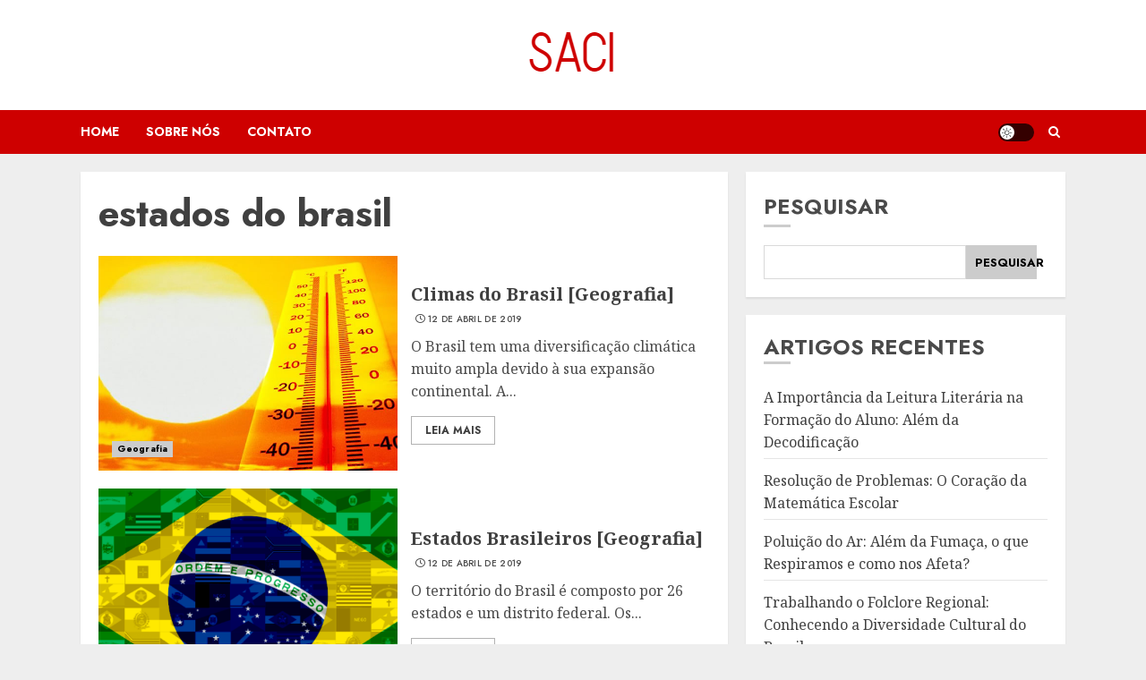

--- FILE ---
content_type: application/x-javascript
request_url: https://saci.org.br/wp-content/plugins/perfecty-push-notifications/public/js/perfecty-push-sdk/dist/perfecty-push-sdk.min.js?ver=1.6.3
body_size: 8193
content:
/*! For license information please see perfecty-push-sdk.min.js.LICENSE.txt */
!function(){var e={633:function(e,t,r){var n=r(738).default;function i(){"use strict";e.exports=i=function(){return r},e.exports.__esModule=!0,e.exports.default=e.exports;var t,r={},o=Object.prototype,s=o.hasOwnProperty,a=Object.defineProperty||function(e,t,r){e[t]=r.value},u="function"==typeof Symbol?Symbol:{},c=u.iterator||"@@iterator",l=u.asyncIterator||"@@asyncIterator",f=u.toStringTag||"@@toStringTag";function p(e,t,r){return Object.defineProperty(e,t,{value:r,enumerable:!0,configurable:!0,writable:!0}),e[t]}try{p({},"")}catch(t){p=function(e,t,r){return e[t]=r}}function d(e,t,r,n){var i=t&&t.prototype instanceof x?t:x,o=Object.create(i.prototype),s=new N(n||[]);return a(o,"_invoke",{value:O(e,r,s)}),o}function h(e,t,r){try{return{type:"normal",arg:e.call(t,r)}}catch(e){return{type:"throw",arg:e}}}r.wrap=d;var g="suspendedStart",v="suspendedYield",y="executing",b="completed",m={};function x(){}function w(){}function k(){}var S={};p(S,c,(function(){return this}));var E=Object.getPrototypeOf,I=E&&E(E(A([])));I&&I!==o&&s.call(I,c)&&(S=I);var P=k.prototype=x.prototype=Object.create(S);function T(e){["next","throw","return"].forEach((function(t){p(e,t,(function(e){return this._invoke(t,e)}))}))}function L(e,t){function r(i,o,a,u){var c=h(e[i],e,o);if("throw"!==c.type){var l=c.arg,f=l.value;return f&&"object"==n(f)&&s.call(f,"__await")?t.resolve(f.__await).then((function(e){r("next",e,a,u)}),(function(e){r("throw",e,a,u)})):t.resolve(f).then((function(e){l.value=e,a(l)}),(function(e){return r("throw",e,a,u)}))}u(c.arg)}var i;a(this,"_invoke",{value:function(e,n){function o(){return new t((function(t,i){r(e,n,t,i)}))}return i=i?i.then(o,o):o()}})}function O(e,r,n){var i=g;return function(o,s){if(i===y)throw Error("Generator is already running");if(i===b){if("throw"===o)throw s;return{value:t,done:!0}}for(n.method=o,n.arg=s;;){var a=n.delegate;if(a){var u=_(a,n);if(u){if(u===m)continue;return u}}if("next"===n.method)n.sent=n._sent=n.arg;else if("throw"===n.method){if(i===g)throw i=b,n.arg;n.dispatchException(n.arg)}else"return"===n.method&&n.abrupt("return",n.arg);i=y;var c=h(e,r,n);if("normal"===c.type){if(i=n.done?b:v,c.arg===m)continue;return{value:c.arg,done:n.done}}"throw"===c.type&&(i=b,n.method="throw",n.arg=c.arg)}}}function _(e,r){var n=r.method,i=e.iterator[n];if(i===t)return r.delegate=null,"throw"===n&&e.iterator.return&&(r.method="return",r.arg=t,_(e,r),"throw"===r.method)||"return"!==n&&(r.method="throw",r.arg=new TypeError("The iterator does not provide a '"+n+"' method")),m;var o=h(i,e.iterator,r.arg);if("throw"===o.type)return r.method="throw",r.arg=o.arg,r.delegate=null,m;var s=o.arg;return s?s.done?(r[e.resultName]=s.value,r.next=e.nextLoc,"return"!==r.method&&(r.method="next",r.arg=t),r.delegate=null,m):s:(r.method="throw",r.arg=new TypeError("iterator result is not an object"),r.delegate=null,m)}function C(e){var t={tryLoc:e[0]};1 in e&&(t.catchLoc=e[1]),2 in e&&(t.finallyLoc=e[2],t.afterLoc=e[3]),this.tryEntries.push(t)}function U(e){var t=e.completion||{};t.type="normal",delete t.arg,e.completion=t}function N(e){this.tryEntries=[{tryLoc:"root"}],e.forEach(C,this),this.reset(!0)}function A(e){if(e||""===e){var r=e[c];if(r)return r.call(e);if("function"==typeof e.next)return e;if(!isNaN(e.length)){var i=-1,o=function r(){for(;++i<e.length;)if(s.call(e,i))return r.value=e[i],r.done=!1,r;return r.value=t,r.done=!0,r};return o.next=o}}throw new TypeError(n(e)+" is not iterable")}return w.prototype=k,a(P,"constructor",{value:k,configurable:!0}),a(k,"constructor",{value:w,configurable:!0}),w.displayName=p(k,f,"GeneratorFunction"),r.isGeneratorFunction=function(e){var t="function"==typeof e&&e.constructor;return!!t&&(t===w||"GeneratorFunction"===(t.displayName||t.name))},r.mark=function(e){return Object.setPrototypeOf?Object.setPrototypeOf(e,k):(e.__proto__=k,p(e,f,"GeneratorFunction")),e.prototype=Object.create(P),e},r.awrap=function(e){return{__await:e}},T(L.prototype),p(L.prototype,l,(function(){return this})),r.AsyncIterator=L,r.async=function(e,t,n,i,o){void 0===o&&(o=Promise);var s=new L(d(e,t,n,i),o);return r.isGeneratorFunction(t)?s:s.next().then((function(e){return e.done?e.value:s.next()}))},T(P),p(P,f,"Generator"),p(P,c,(function(){return this})),p(P,"toString",(function(){return"[object Generator]"})),r.keys=function(e){var t=Object(e),r=[];for(var n in t)r.push(n);return r.reverse(),function e(){for(;r.length;){var n=r.pop();if(n in t)return e.value=n,e.done=!1,e}return e.done=!0,e}},r.values=A,N.prototype={constructor:N,reset:function(e){if(this.prev=0,this.next=0,this.sent=this._sent=t,this.done=!1,this.delegate=null,this.method="next",this.arg=t,this.tryEntries.forEach(U),!e)for(var r in this)"t"===r.charAt(0)&&s.call(this,r)&&!isNaN(+r.slice(1))&&(this[r]=t)},stop:function(){this.done=!0;var e=this.tryEntries[0].completion;if("throw"===e.type)throw e.arg;return this.rval},dispatchException:function(e){if(this.done)throw e;var r=this;function n(n,i){return a.type="throw",a.arg=e,r.next=n,i&&(r.method="next",r.arg=t),!!i}for(var i=this.tryEntries.length-1;i>=0;--i){var o=this.tryEntries[i],a=o.completion;if("root"===o.tryLoc)return n("end");if(o.tryLoc<=this.prev){var u=s.call(o,"catchLoc"),c=s.call(o,"finallyLoc");if(u&&c){if(this.prev<o.catchLoc)return n(o.catchLoc,!0);if(this.prev<o.finallyLoc)return n(o.finallyLoc)}else if(u){if(this.prev<o.catchLoc)return n(o.catchLoc,!0)}else{if(!c)throw Error("try statement without catch or finally");if(this.prev<o.finallyLoc)return n(o.finallyLoc)}}}},abrupt:function(e,t){for(var r=this.tryEntries.length-1;r>=0;--r){var n=this.tryEntries[r];if(n.tryLoc<=this.prev&&s.call(n,"finallyLoc")&&this.prev<n.finallyLoc){var i=n;break}}i&&("break"===e||"continue"===e)&&i.tryLoc<=t&&t<=i.finallyLoc&&(i=null);var o=i?i.completion:{};return o.type=e,o.arg=t,i?(this.method="next",this.next=i.finallyLoc,m):this.complete(o)},complete:function(e,t){if("throw"===e.type)throw e.arg;return"break"===e.type||"continue"===e.type?this.next=e.arg:"return"===e.type?(this.rval=this.arg=e.arg,this.method="return",this.next="end"):"normal"===e.type&&t&&(this.next=t),m},finish:function(e){for(var t=this.tryEntries.length-1;t>=0;--t){var r=this.tryEntries[t];if(r.finallyLoc===e)return this.complete(r.completion,r.afterLoc),U(r),m}},catch:function(e){for(var t=this.tryEntries.length-1;t>=0;--t){var r=this.tryEntries[t];if(r.tryLoc===e){var n=r.completion;if("throw"===n.type){var i=n.arg;U(r)}return i}}throw Error("illegal catch attempt")},delegateYield:function(e,r,n){return this.delegate={iterator:A(e),resultName:r,nextLoc:n},"next"===this.method&&(this.arg=t),m}},r}e.exports=i,e.exports.__esModule=!0,e.exports.default=e.exports},738:function(e){function t(r){return e.exports=t="function"==typeof Symbol&&"symbol"==typeof Symbol.iterator?function(e){return typeof e}:function(e){return e&&"function"==typeof Symbol&&e.constructor===Symbol&&e!==Symbol.prototype?"symbol":typeof e},e.exports.__esModule=!0,e.exports.default=e.exports,t(r)}e.exports=t,e.exports.__esModule=!0,e.exports.default=e.exports},756:function(e,t,r){var n=r(633)();e.exports=n;try{regeneratorRuntime=n}catch(e){"object"==typeof globalThis?globalThis.regeneratorRuntime=n:Function("r","regeneratorRuntime = r")(n)}}},t={};function r(n){var i=t[n];if(void 0!==i)return i.exports;var o=t[n]={exports:{}};return e[n](o,o.exports,r),o.exports}r.n=function(e){var t=e&&e.__esModule?function(){return e.default}:function(){return e};return r.d(t,{a:t}),t},r.d=function(e,t){for(var n in t)r.o(t,n)&&!r.o(e,n)&&Object.defineProperty(e,n,{enumerable:!0,get:t[n]})},r.o=function(e,t){return Object.prototype.hasOwnProperty.call(e,t)},function(){"use strict";function e(e,t,r,n,i,o,s){try{var a=e[o](s),u=a.value}catch(e){return void r(e)}a.done?t(u):Promise.resolve(u).then(n,i)}function t(t){return function(){var r=this,n=arguments;return new Promise((function(i,o){var s=t.apply(r,n);function a(t){e(s,i,o,a,u,"next",t)}function u(t){e(s,i,o,a,u,"throw",t)}a(void 0)}))}}var n,i,o,s,a,u,c,l,f,p=r(756),d=r.n(p),h=!0,g=1,v=0,y=1,b=3,m=4,x=function(e){var t=e.verbose,r=e.level;void 0!==t&&(h=t),void 0!==r&&(g=r)},w=function(e,t){h&&0===g&&(console.debug(e),void 0!==t&&console.debug(t))},k=function(e,t){h&&g<=1&&(console.info(e),void 0!==t&&console.info(t))},S=function(e,t){h&&g<=4&&(console.error(e),void 0!==t&&console.error(t))},E=function(){var e="",t="Do you want to receive notifications?",r="Continue",n="Not now",i="Notifications preferences",o="I want to receive notifications",s="Could not change the preference, please try again",a="",u="",c="Bearer",l="",f=!0,p=!1,d="",h="/perfecty/push",g=m,x=!1,w=!1,k=!1,S="",I=0;function P(e,t){return null!=e?e:t}return{init:function(e){e=void 0===e?{}:e,E.path=e.path,E.dialogTitle=e.dialogTitle,E.dialogSubmit=e.dialogSubmit,E.dialogCancel=e.dialogCancel,E.settingsTitle=e.settingsTitle,E.settingsOptIn=e.settingsOptIn,E.settingsUpdateError=e.settingsUpdateError,E.serverUrl=e.serverUrl,E.vapidPublicKey=e.vapidPublicKey,E.tokenHeader=e.tokenHeader,E.token=e.token,E.enabled=e.enabled,E.unregisterConflicts=e.unregisterConflicts,E.unregisterConflictsExpression=e.unregisterConflictsExpression,E.serviceWorkerScope=e.serviceWorkerScope,E.loggerLevel=e.loggerLevel,E.loggerVerbose=e.loggerVerbose,E.hideBellAfterSubscribe=e.hideBellAfterSubscribe,E.askPermissionsDirectly=e.askPermissionsDirectly,E.promptIconUrl=e.promptIconUrl,E.visitsToDisplayPrompt=e.visitsToDisplayPrompt},get path(){return e},set path(t){e=P(t,e)},get dialogTitle(){return t},set dialogTitle(e){t=P(e,t)},get dialogSubmit(){return r},set dialogSubmit(e){r=P(e,r)},get dialogCancel(){return n},set dialogCancel(e){n=P(e,n)},get settingsTitle(){return i},set settingsTitle(e){i=P(e,i)},get settingsOptIn(){return o},set settingsOptIn(e){o=P(e,o)},get settingsUpdateError(){return s},set settingsUpdateError(e){s=P(e,s)},get serverUrl(){return a},set serverUrl(e){a=P(e,a)},get vapidPublicKey(){return u},set vapidPublicKey(e){u=P(e,u)},get tokenHeader(){return c},set tokenHeader(e){c=P(e,c)},get token(){return l},set token(e){l=P(e,l)},get enabled(){return f},set enabled(e){f=P(e,f)},get unregisterConflicts(){return p},set unregisterConflicts(e){p=P(e,p)},get unregisterConflictsExpression(){return d},set unregisterConflictsExpression(e){d=P(e,d)},get serviceWorkerScope(){return h},set serviceWorkerScope(e){h=P(e,h)},get loggerLevel(){return g},set loggerLevel(e){switch((e=null!=e?e:"").toLowerCase()){case"debug":g=v;break;case"info":g=y;break;case"warn":g=b;break;case"error":g=m}},get loggerVerbose(){return x},set loggerVerbose(e){x=P(e,x)},get hideBellAfterSubscribe(){return w},set hideBellAfterSubscribe(e){w=P(e,w)},get askPermissionsDirectly(){return k},set askPermissionsDirectly(e){k=P(e,k)},get promptIconUrl(){return S},set promptIconUrl(e){S=P(e,S)},get visitsToDisplayPrompt(){return I},set visitsToDisplayPrompt(e){I=P(e,I)}}}(),I=E,P=(n=function(){var e=t(d().mark((function e(){var t;return d().wrap((function(e){for(;;)switch(e.prev=e.next){case 0:if("denied"===(t=window.Notification.permission)){e.next=6;break}return k("Requesting Notification permission"),e.next=5,window.Notification.requestPermission();case 5:t=e.sent;case 6:return k("Notification permission",t),e.abrupt("return",t);case 8:case"end":return e.stop()}}),e)})));return function(){return e.apply(this,arguments)}}(),{askIfNotDenied:n,isGranted:function(){return"granted"===Notification.permission},isDenied:function(){return"denied"===Notification.permission},hasNeverAsked:i=function(){return"default"===Notification.permission},askedAlready:function(){return!i()}}),T=P,L=(o="perfecty_user_id",s="perfecty_asked_notifications",a="perfecty_register_again",u="perfecty_opted_out",c="perfecty_total_visits",l=function(e){return localStorage.getItem(e)},f=function(e,t){null===t?localStorage.removeItem(e):localStorage.setItem(e,t)},{setUserId:function(e){f(o,e)},userId:function(){return l(o)},setHasAskedNotifications:function(e){f(s,e=!0===e?"yes":"no")},hasAskedNotifications:function(){return"yes"===l(s)},setShouldRegisterUser:function(e){f(a,e=!0===e?"yes":"no")},shouldRegisterUser:function(){return"yes"===l(a)},setOptedOut:function(e){f(u,e=!0===e?"yes":"no")},optedOut:function(){return"yes"===l(u)},setTotalVisits:function(e){f(c,e.toString())},totalVisits:function(){var e=l(c);return null===e?0:parseInt(e)}});function O(e){for(var t=(e+"=".repeat((4-e.length%4)%4)).replace(/-/g,"+").replace(/_/g,"/"),r=window.atob(t),n=new Uint8Array(r.length),i=0;i<r.length;++i)n[i]=r.charCodeAt(i);return n}var _,C,U,N,A=(_=function(){var e=t(d().mark((function e(t,r,n){var i,o,s,a;return d().wrap((function(e){for(;;)switch(e.prev=e.next){case 0:return k("Registering user in the server"),void 0===n&&(n=!1),i=`${I.serverUrl}/v1/push/users`,o=JSON.stringify({user:r,user_id:t,first_time:n}),e.next=6,fetch(i,{method:"post",headers:N(),body:o});case 6:return s=e.sent,e.next=9,s.json();case 9:if(a=e.sent,w("response",a),!a||void 0===a.uuid){e.next=16;break}return k("The user was registered successfully"),e.abrupt("return",a);case 16:return S("The user could not be registered"),e.abrupt("return",!1);case 18:case"end":return e.stop()}}),e)})));return function(t,r,n){return e.apply(this,arguments)}}(),C=function(){var e=t(d().mark((function e(t){var r,n,i;return d().wrap((function(e){for(;;)switch(e.prev=e.next){case 0:return k("Getting the registration status from the server"),r=`${I.serverUrl}/v1/push/users/${t}`,e.next=4,fetch(r,{method:"get",headers:N()});case 4:if(!(n=e.sent).ok){e.next=19;break}return e.next=8,n.json();case 8:if(i=e.sent,w("response",i),!i||void 0===i.uuid){e.next=15;break}return k("The user was found"),e.abrupt("return",i);case 15:return k("The user was not found"),e.abrupt("return",null);case 17:e.next=21;break;case 19:throw w("response",n),new Error("Could not communicate with the server");case 21:case"end":return e.stop()}}),e)})));return function(t){return e.apply(this,arguments)}}(),U=function(){var e=t(d().mark((function e(t){var r,n,i;return d().wrap((function(e){for(;;)switch(e.prev=e.next){case 0:return k("Unregistering user in the server"),w(`User: ${t}`),r=`${I.serverUrl}/v1/push/users/${t}/unregister`,n=!1,e.prev=4,e.next=7,fetch(r,{method:"post",headers:N()});case 7:i=e.sent,n=i.ok,e.next=15;break;case 11:return e.prev=11,e.t0=e.catch(4),S("Could not execute the fetch operation",e.t0),e.abrupt("return",!1);case 15:if(!n){e.next=20;break}return k("The user was unregistered"),e.abrupt("return",!0);case 20:return k("The user could not be unregistered"),e.abrupt("return",!1);case 22:case"end":return e.stop()}}),e,null,[[4,11]])})));return function(t){return e.apply(this,arguments)}}(),N=function(){var e={"Content-Type":"application/json"};return e[I.tokenHeader]=I.token,e},{register:_,unregister:U,getUser:C}),D=A,j=function(){return navigator.serviceWorker};function R(e,t){var r="undefined"!=typeof Symbol&&e[Symbol.iterator]||e["@@iterator"];if(!r){if(Array.isArray(e)||(r=function(e,t){if(e){if("string"==typeof e)return B(e,t);var r={}.toString.call(e).slice(8,-1);return"Object"===r&&e.constructor&&(r=e.constructor.name),"Map"===r||"Set"===r?Array.from(e):"Arguments"===r||/^(?:Ui|I)nt(?:8|16|32)(?:Clamped)?Array$/.test(r)?B(e,t):void 0}}(e))||t&&e&&"number"==typeof e.length){r&&(e=r);var n=0,i=function(){};return{s:i,n:function(){return n>=e.length?{done:!0}:{done:!1,value:e[n++]}},e:function(e){throw e},f:i}}throw new TypeError("Invalid attempt to iterate non-iterable instance.\nIn order to be iterable, non-array objects must have a [Symbol.iterator]() method.")}var o,s=!0,a=!1;return{s:function(){r=r.call(e)},n:function(){var e=r.next();return s=e.done,e},e:function(e){a=!0,o=e},f:function(){try{s||null==r.return||r.return()}finally{if(a)throw o}}}}function B(e,t){(null==t||t>e.length)&&(t=e.length);for(var r=0,n=Array(t);r<t;r++)n[r]=e[r];return n}var M,G,H,W,V,K,F,Y,$,q,z,J,Q,X,Z,ee,te,re,ne,ie,oe,se,ae,ue,ce,le,fe,pe=(M=function(){var e=t(d().mark((function e(){var t;return d().wrap((function(e){for(;;)switch(e.prev=e.next){case 0:if(null===(t=L.userId())){e.next=8;break}return e.next=4,D.getUser(t);case 4:if(null!==e.sent){e.next=8;break}return e.next=8,G();case 8:case"end":return e.stop()}}),e)})));return function(){return e.apply(this,arguments)}}(),G=function(){var e=t(d().mark((function e(){var t;return d().wrap((function(e){for(;;)switch(e.prev=e.next){case 0:return k("Removing installation"),e.next=3,Y();case 3:if(void 0===(t=e.sent)){e.next=7;break}return e.next=7,t.unregister();case 7:L.setUserId(null);case 8:case"end":return e.stop()}}),e)})));return function(){return e.apply(this,arguments)}}(),H=function(){var e=t(d().mark((function e(){var t,r,n,i,o;return d().wrap((function(e){for(;;)switch(e.prev=e.next){case 0:return k("Conflicting workers removal"),e.next=3,j().getRegistrations();case 3:t=e.sent,r=R(t),e.prev=5,r.s();case 7:if((n=r.n()).done){e.next=26;break}return i=n.value,e.next=11,K(i);case 11:if(o=e.sent,w("installedType",o),2!==o||!F(i)){e.next=19;break}return e.next=16,i.unregister();case 16:k("Conflicting service worker unregistered",i),e.next=24;break;case 19:if(4!==o){e.next=24;break}return e.next=22,i.unregister();case 22:L.setShouldRegisterUser(!0),k("Old scoped service worker unregistered",i);case 24:e.next=7;break;case 26:e.next=31;break;case 28:e.prev=28,e.t0=e.catch(5),r.e(e.t0);case 31:return e.prev=31,r.f(),e.finish(31);case 34:case"end":return e.stop()}}),e,null,[[5,28,31,34]])})));return function(){return e.apply(this,arguments)}}(),W=function(){var e=t(d().mark((function e(){var t,r;return d().wrap((function(e){for(;;)switch(e.prev=e.next){case 0:return e.next=2,Y();case 2:return t=e.sent,e.next=5,K(t);case 5:if(3===(r=e.sent)){e.next=13;break}return k("The Service Worker was not found (type: "+r+"), installing"),e.next=10,V();case 10:return e.abrupt("return",e.sent);case 13:return k("Service Worker found"),e.abrupt("return",!1);case 15:case"end":return e.stop()}}),e)})));return function(){return e.apply(this,arguments)}}(),V=function(){var e=t(d().mark((function e(){var t,r;return d().wrap((function(e){for(;;)switch(e.prev=e.next){case 0:return k("Installing Service Worker"),t=I.path+"/service-worker-loader.js.php",e.next=4,j().register(t,{scope:I.serviceWorkerScope});case 4:return e.next=6,Y();case 6:return r=e.sent,k("Service Worker was installed"),w("Registration",r),e.abrupt("return",r);case 10:case"end":return e.stop()}}),e)})));return function(){return e.apply(this,arguments)}}(),K=function(){var e=t(d().mark((function e(t){var r,n;return d().wrap((function(e){for(;;)switch(e.prev=e.next){case 0:if(r=window.location.origin+I.serviceWorkerScope,n=void 0!==t&&null!==t.active&&/perfecty/i.test(t.active.scriptURL),void 0!==t&&null!==t.active&&""!==t.active.scriptURL){e.next=6;break}return e.abrupt("return",1);case 6:if(!n||t.scope===r){e.next=10;break}return e.abrupt("return",4);case 10:if(!n){e.next=14;break}return e.abrupt("return",3);case 14:return e.abrupt("return",2);case 15:case"end":return e.stop()}}),e)})));return function(t){return e.apply(this,arguments)}}(),F=function(e){var t=new RegExp(I.unregisterConflictsExpression,"i");return I.unregisterConflicts&&t.test(e.active.scriptURL)},Y=function(){var e=t(d().mark((function e(){return d().wrap((function(e){for(;;)switch(e.prev=e.next){case 0:return e.next=2,j().getRegistration(I.serviceWorkerScope);case 2:return e.abrupt("return",e.sent);case 3:case"end":return e.stop()}}),e)})));return function(){return e.apply(this,arguments)}}(),$=function(){var e=t(d().mark((function e(){var t,r;return d().wrap((function(e){for(;;)switch(e.prev=e.next){case 0:return k("Subscribing to Push Notifications"),e.next=3,Y();case 3:if(null!==(t=e.sent)){e.next=6;break}return e.abrupt("return",null);case 6:return e.next=8,q(t);case 8:if(e.sent){e.next=12;break}return S("The service worker was not activated"),e.abrupt("return",null);case 12:return e.next=14,t.pushManager.getSubscription();case 14:if(null===(r=e.sent)){e.next=18;break}return k("Subscription already found, skipping"),e.abrupt("return",r);case 18:return e.next=20,t.pushManager.subscribe({userVisibleOnly:!0,applicationServerKey:O(I.vapidPublicKey)});case 20:return e.abrupt("return",e.sent);case 21:case"end":return e.stop()}}),e)})));return function(){return e.apply(this,arguments)}}(),q=function(e){var t,r,n=null!==(t=null!==(r=e.installing)&&void 0!==r?r:e.waiting)&&void 0!==t?t:e.active;return n?"activated"===n.state?Promise.resolve(!0):new Promise((function(e){n.addEventListener("statechange",(function(t){"activated"===t.target.state&&(w("Activation detected on statechange"),e(!0))}))})):Promise.resolve(!1)},{TYPE_NOTHING:1,TYPE_CONFLICT:2,TYPE_PERFECTY:3,TYPE_OLD_SCOPE:4,removeOldSubscription:M,removeConflicts:H,removeInstallation:G,subscribeToPush:$,getInstallationType:K,installIfMissing:W}),de=pe,he=(z=function(e){document.getElementById("perfecty-push-settings-subscribed").checked=e},J=function(){var e=t(d().mark((function e(t){var r,n;return d().wrap((function(e){for(;;)switch(e.prev=e.next){case 0:if(r=L.userId(),!t){e.next=9;break}return e.next=4,de.installIfMissing();case 4:return e.next=6,ye.register(r);case 6:n=e.sent,e.next=15;break;case 9:return e.next=11,ye.unregister(r);case 11:if(!1===(n=e.sent)){e.next=15;break}return e.next=15,de.removeInstallation();case 15:!1===n?re(I.settingsUpdateError):(L.setOptedOut(!t),z(t),re(""));case 16:case"end":return e.stop()}}),e)})));return function(t){return e.apply(this,arguments)}}(),Q=function(){var e=!1===L.optedOut()?'checked="checked"':"",t='<div class="perfecty-push-settings-container">  <div id="perfecty-push-settings-form">    <div>'+I.settingsTitle+'</div>    <input type="checkbox" id="perfecty-push-settings-subscribed" '+e+'/>    <label for="perfecty-push-settings-subscribed">'+I.settingsOptIn+'</label>    <div id="perfecty-push-settings-notification"></div>  </div>  <button id="perfecty-push-settings-open" title="'+I.settingsTitle+'" aria-label="'+I.settingsTitle+'">    <svg aria-hidden="true" focusable="false" role="img" xmlns="http://www.w3.org/2000/svg" viewBox="0 0 448 512"><path fill="currentColor" d="M224 512c35.32 0 63.97-28.65 63.97-64H160.03c0 35.35 28.65 64 63.97 64zm215.39-149.71c-19.32-20.76-55.47-51.99-55.47-154.29 0-77.7-54.48-139.9-127.94-155.16V32c0-17.67-14.32-32-31.98-32s-31.98 14.33-31.98 32v20.84C118.56 68.1 64.08 130.3 64.08 208c0 102.3-36.15 133.53-55.47 154.29-6 6.45-8.66 14.16-8.61 21.71.11 16.4 12.98 32 32.1 32h383.8c19.12 0 32-15.6 32.1-32 .05-7.55-2.61-15.27-8.61-21.71z"></path></svg>  </button></div>';document.body.insertAdjacentHTML("beforeend",t),!1!==I.hideBellAfterSubscribe&&!0!==L.optedOut()||(ee(),Z())},X=function(){document.getElementById("perfecty-push-settings-open").onclick=function(e){e.stopPropagation(),T.hasNeverAsked()||T.isDenied()?be.show():Z()},document.getElementById("perfecty-push-settings-subscribed").onchange=function(){var e=t(d().mark((function e(t){var r;return d().wrap((function(e){for(;;)switch(e.prev=e.next){case 0:if(r=t.target.checked,!T.isGranted()){e.next=4;break}return e.next=4,J(r);case 4:case"end":return e.stop()}}),e)})));return function(t){return e.apply(this,arguments)}}()},Z=function(){var e=document.getElementById("perfecty-push-settings-form"),t="none"!==e.style.display;e.style.display=t?"none":"block","block"===e.style.display&&te(e)},ee=function(){document.getElementsByClassName("perfecty-push-settings-container")[0].style.display="block",k("Showing the bell and settings controls")},te=function(e){var t=function(t){var n;!e.contains(t.target)&&(n=e)&&(n.offsetWidth||n.offsetHeight||n.getClientRects().length)&&(Z(),r())},r=function(){document.removeEventListener("click",t)};document.addEventListener("click",t)},re=function(e){document.getElementById("perfecty-push-settings-notification").textContent=e},{draw:function(){Q(),X()},setCheckboxOptIn:z,changeOptIn:J,userSubscribed:function(){z(!0),!0===I.hideBellAfterSubscribe&&(document.getElementsByClassName("perfecty-push-settings-container")[0].style.display="none",k("Hiding the bell and settings controls"))}}),ge=he,ve=function(){var e=function(){var e=t(d().mark((function e(t,n){return d().wrap((function(e){for(;;)switch(e.prev=e.next){case 0:if(k("Checking user registration"),!(!1===n&&null===t||L.shouldRegisterUser())){e.next=7;break}return k("User should be registered, registering"),e.next=5,r(t);case 5:e.next=9;break;case 7:k("User should not be registered again"),w("Values:",{userId:t,optedOut:n});case 9:case"end":return e.stop()}}),e)})));return function(t,r){return e.apply(this,arguments)}}(),r=function(){var e=t(d().mark((function e(t,r){var n,i;return d().wrap((function(e){for(;;)switch(e.prev=e.next){case 0:return k("Registering user"),e.next=3,de.subscribeToPush();case 3:if(null===(n=e.sent)){e.next=16;break}return k("Sending user registration"),e.next=8,D.register(t,n,r);case 8:if(!1===(i=e.sent)){e.next=14;break}return L.setUserId(i.uuid),L.setShouldRegisterUser(!1),I.askPermissionsDirectly||ge.userSubscribed(),e.abrupt("return",i);case 14:e.next=17;break;case 16:k("No Push Subscription was found");case 17:return e.abrupt("return",!1);case 18:case"end":return e.stop()}}),e)})));return function(t,r){return e.apply(this,arguments)}}(),n=function(){var e=t(d().mark((function e(t){var r;return d().wrap((function(e){for(;;)switch(e.prev=e.next){case 0:return k("Unregistering user"),e.next=3,D.unregister(t);case 3:return r=e.sent,w("Response: ",r),e.abrupt("return",r);case 6:case"end":return e.stop()}}),e)})));return function(t){return e.apply(this,arguments)}}();return{check:e,register:r,unregister:n}}(),ye=ve,be=(fe=function(){w("Hiding dialog"),document.getElementById("perfecty-push-dialog-container").style.display="none"},{draw:function(){var e;w("Drawing dialog"),e='<div class="site perfecty-push-dialog-container" id="perfecty-push-dialog-container">  <div class="perfecty-push-dialog-box">'+(I.promptIconUrl?'<img src="'+I.promptIconUrl+'" alt="Perfecty" class="perfecty-push-dialog-icon"/>':"")+'    <div class="perfecty-push-dialog-form">      <div class="perfecty-push-dialog-title">'+I.dialogTitle+'</div>      <div class="perfecty-push-dialog-buttons">        <button id="perfecty-push-dialog-cancel" type="button" class="button secondary">'+I.dialogCancel+'</button>        <button id="perfecty-push-dialog-subscribe" type="button" class="button primary">'+I.dialogSubmit+"</button>       </div>    </div>  </div></div>",document.body.insertAdjacentHTML("beforeend",e),fe(),document.getElementById("perfecty-push-dialog-subscribe").onclick=t(d().mark((function e(){var t;return d().wrap((function(e){for(;;)switch(e.prev=e.next){case 0:return k("User is accepting the subscription"),L.setHasAskedNotifications(!0),fe(),e.next=5,T.askIfNotDenied();case 5:if(!T.isGranted()){e.next=12;break}return k("User has granted permissions"),t=L.userId(),e.next=10,de.installIfMissing();case 10:return e.next=12,ye.register(t,!0);case 12:case"end":return e.stop()}}),e)}))),document.getElementById("perfecty-push-dialog-cancel").onclick=function(){L.setHasAskedNotifications(!0),fe()},T.hasNeverAsked()&&!L.hasAskedNotifications()?le():w("Dialog control not displayed: permissions already asked or already granted")},show:le=function(){w("Showing dialog"),document.getElementById("perfecty-push-dialog-container").style.display="block"}}),me=function(){return"PushManager"in window&&"serviceWorker"in window.navigator},xe=(ne=function(){var e=t(d().mark((function e(){var t,r=arguments;return d().wrap((function(e){for(;;)switch(e.prev=e.next){case 0:if(t=r.length>0&&void 0!==r[0]?r[0]:{},I.init(t),x({verbose:I.loggerVerbose,level:I.loggerLevel}),k("Starting Perfecty Push SDK"),w("SDK options",I),ie()){e.next=8;break}return k("Browser is not supported or the SDK is not enabled"),e.abrupt("return",!1);case 8:return e.next=10,de.removeConflicts();case 10:if(oe()){e.next=13;break}return k("Do not show yet. Required visits to display the prompt: "+I.visitsToDisplayPrompt),e.abrupt("return",!0);case 13:if(!I.askPermissionsDirectly){e.next=18;break}return e.next=16,ae();case 16:e.next=19;break;case 18:se();case 19:if(!T.isGranted()||!1!==L.optedOut()){e.next=27;break}return k("The user is subscribed to Push Notifications"),e.next=23,ue();case 23:return e.next=25,ce();case 25:e.next=28;break;case 27:k("The user is not subscribed to Push Notifications");case 28:return k("Perfecty Push SDK was started"),e.abrupt("return",!0);case 30:case"end":return e.stop()}}),e)})));return function(){return e.apply(this,arguments)}}(),ie=function(){return me()&&I.enabled},oe=function(){if(T.askedAlready())return!0;var e=L.totalVisits()+1;return L.setTotalVisits(e),e>=I.visitsToDisplayPrompt},se=function(){k("Drawing controls"),be.draw(),ge.draw()},ae=function(){var e=t(d().mark((function e(){var t;return d().wrap((function(e){for(;;)switch(e.prev=e.next){case 0:if(!T.askedAlready()){e.next=2;break}return e.abrupt("return",!0);case 2:return e.next=4,T.askIfNotDenied();case 4:if(!T.isGranted()){e.next=11;break}return k("User has granted permissions"),t=L.userId(),e.next=9,de.installIfMissing();case 9:return e.next=11,ye.register(t,!0);case 11:case"end":return e.stop()}}),e)})));return function(){return e.apply(this,arguments)}}(),ue=function(){var e=t(d().mark((function e(){return d().wrap((function(e){for(;;)switch(e.prev=e.next){case 0:return k("Checking Service Worker installation"),e.next=3,de.removeOldSubscription();case 3:return e.next=5,de.installIfMissing();case 5:case"end":return e.stop()}}),e)})));return function(){return e.apply(this,arguments)}}(),ce=function(){var e=t(d().mark((function e(){return d().wrap((function(e){for(;;)switch(e.prev=e.next){case 0:return k("Checking registration"),e.next=3,ye.check(L.userId(),L.optedOut());case 3:case"end":return e.stop()}}),e)})));return function(){return e.apply(this,arguments)}}(),{start:ne});window.addEventListener("load",(function(){xe.start(window.PerfectyPushOptions)}))}()}();